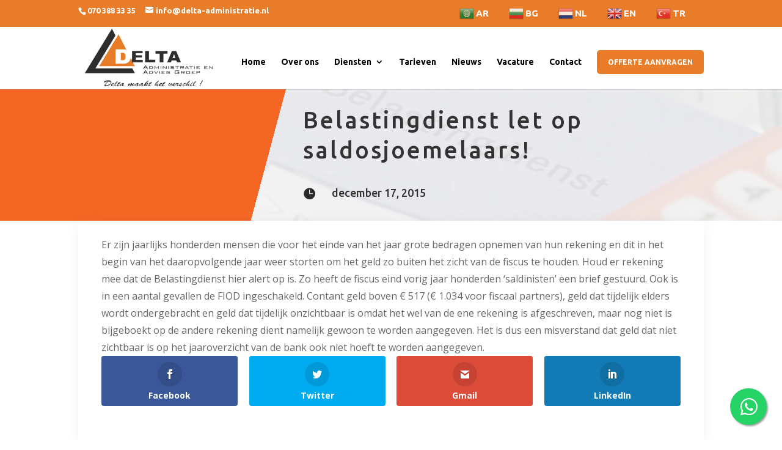

--- FILE ---
content_type: text/html; charset=utf-8
request_url: https://www.google.com/recaptcha/api2/anchor?ar=1&k=6LfYoOMZAAAAAJfPoXokX8GDnSBOdod9S-Al-Pss&co=aHR0cHM6Ly9kZWx0YS1hZG1pbmlzdHJhdGllLm5sOjQ0Mw..&hl=en&v=PoyoqOPhxBO7pBk68S4YbpHZ&size=invisible&anchor-ms=20000&execute-ms=30000&cb=ujmolvesubht
body_size: 48735
content:
<!DOCTYPE HTML><html dir="ltr" lang="en"><head><meta http-equiv="Content-Type" content="text/html; charset=UTF-8">
<meta http-equiv="X-UA-Compatible" content="IE=edge">
<title>reCAPTCHA</title>
<style type="text/css">
/* cyrillic-ext */
@font-face {
  font-family: 'Roboto';
  font-style: normal;
  font-weight: 400;
  font-stretch: 100%;
  src: url(//fonts.gstatic.com/s/roboto/v48/KFO7CnqEu92Fr1ME7kSn66aGLdTylUAMa3GUBHMdazTgWw.woff2) format('woff2');
  unicode-range: U+0460-052F, U+1C80-1C8A, U+20B4, U+2DE0-2DFF, U+A640-A69F, U+FE2E-FE2F;
}
/* cyrillic */
@font-face {
  font-family: 'Roboto';
  font-style: normal;
  font-weight: 400;
  font-stretch: 100%;
  src: url(//fonts.gstatic.com/s/roboto/v48/KFO7CnqEu92Fr1ME7kSn66aGLdTylUAMa3iUBHMdazTgWw.woff2) format('woff2');
  unicode-range: U+0301, U+0400-045F, U+0490-0491, U+04B0-04B1, U+2116;
}
/* greek-ext */
@font-face {
  font-family: 'Roboto';
  font-style: normal;
  font-weight: 400;
  font-stretch: 100%;
  src: url(//fonts.gstatic.com/s/roboto/v48/KFO7CnqEu92Fr1ME7kSn66aGLdTylUAMa3CUBHMdazTgWw.woff2) format('woff2');
  unicode-range: U+1F00-1FFF;
}
/* greek */
@font-face {
  font-family: 'Roboto';
  font-style: normal;
  font-weight: 400;
  font-stretch: 100%;
  src: url(//fonts.gstatic.com/s/roboto/v48/KFO7CnqEu92Fr1ME7kSn66aGLdTylUAMa3-UBHMdazTgWw.woff2) format('woff2');
  unicode-range: U+0370-0377, U+037A-037F, U+0384-038A, U+038C, U+038E-03A1, U+03A3-03FF;
}
/* math */
@font-face {
  font-family: 'Roboto';
  font-style: normal;
  font-weight: 400;
  font-stretch: 100%;
  src: url(//fonts.gstatic.com/s/roboto/v48/KFO7CnqEu92Fr1ME7kSn66aGLdTylUAMawCUBHMdazTgWw.woff2) format('woff2');
  unicode-range: U+0302-0303, U+0305, U+0307-0308, U+0310, U+0312, U+0315, U+031A, U+0326-0327, U+032C, U+032F-0330, U+0332-0333, U+0338, U+033A, U+0346, U+034D, U+0391-03A1, U+03A3-03A9, U+03B1-03C9, U+03D1, U+03D5-03D6, U+03F0-03F1, U+03F4-03F5, U+2016-2017, U+2034-2038, U+203C, U+2040, U+2043, U+2047, U+2050, U+2057, U+205F, U+2070-2071, U+2074-208E, U+2090-209C, U+20D0-20DC, U+20E1, U+20E5-20EF, U+2100-2112, U+2114-2115, U+2117-2121, U+2123-214F, U+2190, U+2192, U+2194-21AE, U+21B0-21E5, U+21F1-21F2, U+21F4-2211, U+2213-2214, U+2216-22FF, U+2308-230B, U+2310, U+2319, U+231C-2321, U+2336-237A, U+237C, U+2395, U+239B-23B7, U+23D0, U+23DC-23E1, U+2474-2475, U+25AF, U+25B3, U+25B7, U+25BD, U+25C1, U+25CA, U+25CC, U+25FB, U+266D-266F, U+27C0-27FF, U+2900-2AFF, U+2B0E-2B11, U+2B30-2B4C, U+2BFE, U+3030, U+FF5B, U+FF5D, U+1D400-1D7FF, U+1EE00-1EEFF;
}
/* symbols */
@font-face {
  font-family: 'Roboto';
  font-style: normal;
  font-weight: 400;
  font-stretch: 100%;
  src: url(//fonts.gstatic.com/s/roboto/v48/KFO7CnqEu92Fr1ME7kSn66aGLdTylUAMaxKUBHMdazTgWw.woff2) format('woff2');
  unicode-range: U+0001-000C, U+000E-001F, U+007F-009F, U+20DD-20E0, U+20E2-20E4, U+2150-218F, U+2190, U+2192, U+2194-2199, U+21AF, U+21E6-21F0, U+21F3, U+2218-2219, U+2299, U+22C4-22C6, U+2300-243F, U+2440-244A, U+2460-24FF, U+25A0-27BF, U+2800-28FF, U+2921-2922, U+2981, U+29BF, U+29EB, U+2B00-2BFF, U+4DC0-4DFF, U+FFF9-FFFB, U+10140-1018E, U+10190-1019C, U+101A0, U+101D0-101FD, U+102E0-102FB, U+10E60-10E7E, U+1D2C0-1D2D3, U+1D2E0-1D37F, U+1F000-1F0FF, U+1F100-1F1AD, U+1F1E6-1F1FF, U+1F30D-1F30F, U+1F315, U+1F31C, U+1F31E, U+1F320-1F32C, U+1F336, U+1F378, U+1F37D, U+1F382, U+1F393-1F39F, U+1F3A7-1F3A8, U+1F3AC-1F3AF, U+1F3C2, U+1F3C4-1F3C6, U+1F3CA-1F3CE, U+1F3D4-1F3E0, U+1F3ED, U+1F3F1-1F3F3, U+1F3F5-1F3F7, U+1F408, U+1F415, U+1F41F, U+1F426, U+1F43F, U+1F441-1F442, U+1F444, U+1F446-1F449, U+1F44C-1F44E, U+1F453, U+1F46A, U+1F47D, U+1F4A3, U+1F4B0, U+1F4B3, U+1F4B9, U+1F4BB, U+1F4BF, U+1F4C8-1F4CB, U+1F4D6, U+1F4DA, U+1F4DF, U+1F4E3-1F4E6, U+1F4EA-1F4ED, U+1F4F7, U+1F4F9-1F4FB, U+1F4FD-1F4FE, U+1F503, U+1F507-1F50B, U+1F50D, U+1F512-1F513, U+1F53E-1F54A, U+1F54F-1F5FA, U+1F610, U+1F650-1F67F, U+1F687, U+1F68D, U+1F691, U+1F694, U+1F698, U+1F6AD, U+1F6B2, U+1F6B9-1F6BA, U+1F6BC, U+1F6C6-1F6CF, U+1F6D3-1F6D7, U+1F6E0-1F6EA, U+1F6F0-1F6F3, U+1F6F7-1F6FC, U+1F700-1F7FF, U+1F800-1F80B, U+1F810-1F847, U+1F850-1F859, U+1F860-1F887, U+1F890-1F8AD, U+1F8B0-1F8BB, U+1F8C0-1F8C1, U+1F900-1F90B, U+1F93B, U+1F946, U+1F984, U+1F996, U+1F9E9, U+1FA00-1FA6F, U+1FA70-1FA7C, U+1FA80-1FA89, U+1FA8F-1FAC6, U+1FACE-1FADC, U+1FADF-1FAE9, U+1FAF0-1FAF8, U+1FB00-1FBFF;
}
/* vietnamese */
@font-face {
  font-family: 'Roboto';
  font-style: normal;
  font-weight: 400;
  font-stretch: 100%;
  src: url(//fonts.gstatic.com/s/roboto/v48/KFO7CnqEu92Fr1ME7kSn66aGLdTylUAMa3OUBHMdazTgWw.woff2) format('woff2');
  unicode-range: U+0102-0103, U+0110-0111, U+0128-0129, U+0168-0169, U+01A0-01A1, U+01AF-01B0, U+0300-0301, U+0303-0304, U+0308-0309, U+0323, U+0329, U+1EA0-1EF9, U+20AB;
}
/* latin-ext */
@font-face {
  font-family: 'Roboto';
  font-style: normal;
  font-weight: 400;
  font-stretch: 100%;
  src: url(//fonts.gstatic.com/s/roboto/v48/KFO7CnqEu92Fr1ME7kSn66aGLdTylUAMa3KUBHMdazTgWw.woff2) format('woff2');
  unicode-range: U+0100-02BA, U+02BD-02C5, U+02C7-02CC, U+02CE-02D7, U+02DD-02FF, U+0304, U+0308, U+0329, U+1D00-1DBF, U+1E00-1E9F, U+1EF2-1EFF, U+2020, U+20A0-20AB, U+20AD-20C0, U+2113, U+2C60-2C7F, U+A720-A7FF;
}
/* latin */
@font-face {
  font-family: 'Roboto';
  font-style: normal;
  font-weight: 400;
  font-stretch: 100%;
  src: url(//fonts.gstatic.com/s/roboto/v48/KFO7CnqEu92Fr1ME7kSn66aGLdTylUAMa3yUBHMdazQ.woff2) format('woff2');
  unicode-range: U+0000-00FF, U+0131, U+0152-0153, U+02BB-02BC, U+02C6, U+02DA, U+02DC, U+0304, U+0308, U+0329, U+2000-206F, U+20AC, U+2122, U+2191, U+2193, U+2212, U+2215, U+FEFF, U+FFFD;
}
/* cyrillic-ext */
@font-face {
  font-family: 'Roboto';
  font-style: normal;
  font-weight: 500;
  font-stretch: 100%;
  src: url(//fonts.gstatic.com/s/roboto/v48/KFO7CnqEu92Fr1ME7kSn66aGLdTylUAMa3GUBHMdazTgWw.woff2) format('woff2');
  unicode-range: U+0460-052F, U+1C80-1C8A, U+20B4, U+2DE0-2DFF, U+A640-A69F, U+FE2E-FE2F;
}
/* cyrillic */
@font-face {
  font-family: 'Roboto';
  font-style: normal;
  font-weight: 500;
  font-stretch: 100%;
  src: url(//fonts.gstatic.com/s/roboto/v48/KFO7CnqEu92Fr1ME7kSn66aGLdTylUAMa3iUBHMdazTgWw.woff2) format('woff2');
  unicode-range: U+0301, U+0400-045F, U+0490-0491, U+04B0-04B1, U+2116;
}
/* greek-ext */
@font-face {
  font-family: 'Roboto';
  font-style: normal;
  font-weight: 500;
  font-stretch: 100%;
  src: url(//fonts.gstatic.com/s/roboto/v48/KFO7CnqEu92Fr1ME7kSn66aGLdTylUAMa3CUBHMdazTgWw.woff2) format('woff2');
  unicode-range: U+1F00-1FFF;
}
/* greek */
@font-face {
  font-family: 'Roboto';
  font-style: normal;
  font-weight: 500;
  font-stretch: 100%;
  src: url(//fonts.gstatic.com/s/roboto/v48/KFO7CnqEu92Fr1ME7kSn66aGLdTylUAMa3-UBHMdazTgWw.woff2) format('woff2');
  unicode-range: U+0370-0377, U+037A-037F, U+0384-038A, U+038C, U+038E-03A1, U+03A3-03FF;
}
/* math */
@font-face {
  font-family: 'Roboto';
  font-style: normal;
  font-weight: 500;
  font-stretch: 100%;
  src: url(//fonts.gstatic.com/s/roboto/v48/KFO7CnqEu92Fr1ME7kSn66aGLdTylUAMawCUBHMdazTgWw.woff2) format('woff2');
  unicode-range: U+0302-0303, U+0305, U+0307-0308, U+0310, U+0312, U+0315, U+031A, U+0326-0327, U+032C, U+032F-0330, U+0332-0333, U+0338, U+033A, U+0346, U+034D, U+0391-03A1, U+03A3-03A9, U+03B1-03C9, U+03D1, U+03D5-03D6, U+03F0-03F1, U+03F4-03F5, U+2016-2017, U+2034-2038, U+203C, U+2040, U+2043, U+2047, U+2050, U+2057, U+205F, U+2070-2071, U+2074-208E, U+2090-209C, U+20D0-20DC, U+20E1, U+20E5-20EF, U+2100-2112, U+2114-2115, U+2117-2121, U+2123-214F, U+2190, U+2192, U+2194-21AE, U+21B0-21E5, U+21F1-21F2, U+21F4-2211, U+2213-2214, U+2216-22FF, U+2308-230B, U+2310, U+2319, U+231C-2321, U+2336-237A, U+237C, U+2395, U+239B-23B7, U+23D0, U+23DC-23E1, U+2474-2475, U+25AF, U+25B3, U+25B7, U+25BD, U+25C1, U+25CA, U+25CC, U+25FB, U+266D-266F, U+27C0-27FF, U+2900-2AFF, U+2B0E-2B11, U+2B30-2B4C, U+2BFE, U+3030, U+FF5B, U+FF5D, U+1D400-1D7FF, U+1EE00-1EEFF;
}
/* symbols */
@font-face {
  font-family: 'Roboto';
  font-style: normal;
  font-weight: 500;
  font-stretch: 100%;
  src: url(//fonts.gstatic.com/s/roboto/v48/KFO7CnqEu92Fr1ME7kSn66aGLdTylUAMaxKUBHMdazTgWw.woff2) format('woff2');
  unicode-range: U+0001-000C, U+000E-001F, U+007F-009F, U+20DD-20E0, U+20E2-20E4, U+2150-218F, U+2190, U+2192, U+2194-2199, U+21AF, U+21E6-21F0, U+21F3, U+2218-2219, U+2299, U+22C4-22C6, U+2300-243F, U+2440-244A, U+2460-24FF, U+25A0-27BF, U+2800-28FF, U+2921-2922, U+2981, U+29BF, U+29EB, U+2B00-2BFF, U+4DC0-4DFF, U+FFF9-FFFB, U+10140-1018E, U+10190-1019C, U+101A0, U+101D0-101FD, U+102E0-102FB, U+10E60-10E7E, U+1D2C0-1D2D3, U+1D2E0-1D37F, U+1F000-1F0FF, U+1F100-1F1AD, U+1F1E6-1F1FF, U+1F30D-1F30F, U+1F315, U+1F31C, U+1F31E, U+1F320-1F32C, U+1F336, U+1F378, U+1F37D, U+1F382, U+1F393-1F39F, U+1F3A7-1F3A8, U+1F3AC-1F3AF, U+1F3C2, U+1F3C4-1F3C6, U+1F3CA-1F3CE, U+1F3D4-1F3E0, U+1F3ED, U+1F3F1-1F3F3, U+1F3F5-1F3F7, U+1F408, U+1F415, U+1F41F, U+1F426, U+1F43F, U+1F441-1F442, U+1F444, U+1F446-1F449, U+1F44C-1F44E, U+1F453, U+1F46A, U+1F47D, U+1F4A3, U+1F4B0, U+1F4B3, U+1F4B9, U+1F4BB, U+1F4BF, U+1F4C8-1F4CB, U+1F4D6, U+1F4DA, U+1F4DF, U+1F4E3-1F4E6, U+1F4EA-1F4ED, U+1F4F7, U+1F4F9-1F4FB, U+1F4FD-1F4FE, U+1F503, U+1F507-1F50B, U+1F50D, U+1F512-1F513, U+1F53E-1F54A, U+1F54F-1F5FA, U+1F610, U+1F650-1F67F, U+1F687, U+1F68D, U+1F691, U+1F694, U+1F698, U+1F6AD, U+1F6B2, U+1F6B9-1F6BA, U+1F6BC, U+1F6C6-1F6CF, U+1F6D3-1F6D7, U+1F6E0-1F6EA, U+1F6F0-1F6F3, U+1F6F7-1F6FC, U+1F700-1F7FF, U+1F800-1F80B, U+1F810-1F847, U+1F850-1F859, U+1F860-1F887, U+1F890-1F8AD, U+1F8B0-1F8BB, U+1F8C0-1F8C1, U+1F900-1F90B, U+1F93B, U+1F946, U+1F984, U+1F996, U+1F9E9, U+1FA00-1FA6F, U+1FA70-1FA7C, U+1FA80-1FA89, U+1FA8F-1FAC6, U+1FACE-1FADC, U+1FADF-1FAE9, U+1FAF0-1FAF8, U+1FB00-1FBFF;
}
/* vietnamese */
@font-face {
  font-family: 'Roboto';
  font-style: normal;
  font-weight: 500;
  font-stretch: 100%;
  src: url(//fonts.gstatic.com/s/roboto/v48/KFO7CnqEu92Fr1ME7kSn66aGLdTylUAMa3OUBHMdazTgWw.woff2) format('woff2');
  unicode-range: U+0102-0103, U+0110-0111, U+0128-0129, U+0168-0169, U+01A0-01A1, U+01AF-01B0, U+0300-0301, U+0303-0304, U+0308-0309, U+0323, U+0329, U+1EA0-1EF9, U+20AB;
}
/* latin-ext */
@font-face {
  font-family: 'Roboto';
  font-style: normal;
  font-weight: 500;
  font-stretch: 100%;
  src: url(//fonts.gstatic.com/s/roboto/v48/KFO7CnqEu92Fr1ME7kSn66aGLdTylUAMa3KUBHMdazTgWw.woff2) format('woff2');
  unicode-range: U+0100-02BA, U+02BD-02C5, U+02C7-02CC, U+02CE-02D7, U+02DD-02FF, U+0304, U+0308, U+0329, U+1D00-1DBF, U+1E00-1E9F, U+1EF2-1EFF, U+2020, U+20A0-20AB, U+20AD-20C0, U+2113, U+2C60-2C7F, U+A720-A7FF;
}
/* latin */
@font-face {
  font-family: 'Roboto';
  font-style: normal;
  font-weight: 500;
  font-stretch: 100%;
  src: url(//fonts.gstatic.com/s/roboto/v48/KFO7CnqEu92Fr1ME7kSn66aGLdTylUAMa3yUBHMdazQ.woff2) format('woff2');
  unicode-range: U+0000-00FF, U+0131, U+0152-0153, U+02BB-02BC, U+02C6, U+02DA, U+02DC, U+0304, U+0308, U+0329, U+2000-206F, U+20AC, U+2122, U+2191, U+2193, U+2212, U+2215, U+FEFF, U+FFFD;
}
/* cyrillic-ext */
@font-face {
  font-family: 'Roboto';
  font-style: normal;
  font-weight: 900;
  font-stretch: 100%;
  src: url(//fonts.gstatic.com/s/roboto/v48/KFO7CnqEu92Fr1ME7kSn66aGLdTylUAMa3GUBHMdazTgWw.woff2) format('woff2');
  unicode-range: U+0460-052F, U+1C80-1C8A, U+20B4, U+2DE0-2DFF, U+A640-A69F, U+FE2E-FE2F;
}
/* cyrillic */
@font-face {
  font-family: 'Roboto';
  font-style: normal;
  font-weight: 900;
  font-stretch: 100%;
  src: url(//fonts.gstatic.com/s/roboto/v48/KFO7CnqEu92Fr1ME7kSn66aGLdTylUAMa3iUBHMdazTgWw.woff2) format('woff2');
  unicode-range: U+0301, U+0400-045F, U+0490-0491, U+04B0-04B1, U+2116;
}
/* greek-ext */
@font-face {
  font-family: 'Roboto';
  font-style: normal;
  font-weight: 900;
  font-stretch: 100%;
  src: url(//fonts.gstatic.com/s/roboto/v48/KFO7CnqEu92Fr1ME7kSn66aGLdTylUAMa3CUBHMdazTgWw.woff2) format('woff2');
  unicode-range: U+1F00-1FFF;
}
/* greek */
@font-face {
  font-family: 'Roboto';
  font-style: normal;
  font-weight: 900;
  font-stretch: 100%;
  src: url(//fonts.gstatic.com/s/roboto/v48/KFO7CnqEu92Fr1ME7kSn66aGLdTylUAMa3-UBHMdazTgWw.woff2) format('woff2');
  unicode-range: U+0370-0377, U+037A-037F, U+0384-038A, U+038C, U+038E-03A1, U+03A3-03FF;
}
/* math */
@font-face {
  font-family: 'Roboto';
  font-style: normal;
  font-weight: 900;
  font-stretch: 100%;
  src: url(//fonts.gstatic.com/s/roboto/v48/KFO7CnqEu92Fr1ME7kSn66aGLdTylUAMawCUBHMdazTgWw.woff2) format('woff2');
  unicode-range: U+0302-0303, U+0305, U+0307-0308, U+0310, U+0312, U+0315, U+031A, U+0326-0327, U+032C, U+032F-0330, U+0332-0333, U+0338, U+033A, U+0346, U+034D, U+0391-03A1, U+03A3-03A9, U+03B1-03C9, U+03D1, U+03D5-03D6, U+03F0-03F1, U+03F4-03F5, U+2016-2017, U+2034-2038, U+203C, U+2040, U+2043, U+2047, U+2050, U+2057, U+205F, U+2070-2071, U+2074-208E, U+2090-209C, U+20D0-20DC, U+20E1, U+20E5-20EF, U+2100-2112, U+2114-2115, U+2117-2121, U+2123-214F, U+2190, U+2192, U+2194-21AE, U+21B0-21E5, U+21F1-21F2, U+21F4-2211, U+2213-2214, U+2216-22FF, U+2308-230B, U+2310, U+2319, U+231C-2321, U+2336-237A, U+237C, U+2395, U+239B-23B7, U+23D0, U+23DC-23E1, U+2474-2475, U+25AF, U+25B3, U+25B7, U+25BD, U+25C1, U+25CA, U+25CC, U+25FB, U+266D-266F, U+27C0-27FF, U+2900-2AFF, U+2B0E-2B11, U+2B30-2B4C, U+2BFE, U+3030, U+FF5B, U+FF5D, U+1D400-1D7FF, U+1EE00-1EEFF;
}
/* symbols */
@font-face {
  font-family: 'Roboto';
  font-style: normal;
  font-weight: 900;
  font-stretch: 100%;
  src: url(//fonts.gstatic.com/s/roboto/v48/KFO7CnqEu92Fr1ME7kSn66aGLdTylUAMaxKUBHMdazTgWw.woff2) format('woff2');
  unicode-range: U+0001-000C, U+000E-001F, U+007F-009F, U+20DD-20E0, U+20E2-20E4, U+2150-218F, U+2190, U+2192, U+2194-2199, U+21AF, U+21E6-21F0, U+21F3, U+2218-2219, U+2299, U+22C4-22C6, U+2300-243F, U+2440-244A, U+2460-24FF, U+25A0-27BF, U+2800-28FF, U+2921-2922, U+2981, U+29BF, U+29EB, U+2B00-2BFF, U+4DC0-4DFF, U+FFF9-FFFB, U+10140-1018E, U+10190-1019C, U+101A0, U+101D0-101FD, U+102E0-102FB, U+10E60-10E7E, U+1D2C0-1D2D3, U+1D2E0-1D37F, U+1F000-1F0FF, U+1F100-1F1AD, U+1F1E6-1F1FF, U+1F30D-1F30F, U+1F315, U+1F31C, U+1F31E, U+1F320-1F32C, U+1F336, U+1F378, U+1F37D, U+1F382, U+1F393-1F39F, U+1F3A7-1F3A8, U+1F3AC-1F3AF, U+1F3C2, U+1F3C4-1F3C6, U+1F3CA-1F3CE, U+1F3D4-1F3E0, U+1F3ED, U+1F3F1-1F3F3, U+1F3F5-1F3F7, U+1F408, U+1F415, U+1F41F, U+1F426, U+1F43F, U+1F441-1F442, U+1F444, U+1F446-1F449, U+1F44C-1F44E, U+1F453, U+1F46A, U+1F47D, U+1F4A3, U+1F4B0, U+1F4B3, U+1F4B9, U+1F4BB, U+1F4BF, U+1F4C8-1F4CB, U+1F4D6, U+1F4DA, U+1F4DF, U+1F4E3-1F4E6, U+1F4EA-1F4ED, U+1F4F7, U+1F4F9-1F4FB, U+1F4FD-1F4FE, U+1F503, U+1F507-1F50B, U+1F50D, U+1F512-1F513, U+1F53E-1F54A, U+1F54F-1F5FA, U+1F610, U+1F650-1F67F, U+1F687, U+1F68D, U+1F691, U+1F694, U+1F698, U+1F6AD, U+1F6B2, U+1F6B9-1F6BA, U+1F6BC, U+1F6C6-1F6CF, U+1F6D3-1F6D7, U+1F6E0-1F6EA, U+1F6F0-1F6F3, U+1F6F7-1F6FC, U+1F700-1F7FF, U+1F800-1F80B, U+1F810-1F847, U+1F850-1F859, U+1F860-1F887, U+1F890-1F8AD, U+1F8B0-1F8BB, U+1F8C0-1F8C1, U+1F900-1F90B, U+1F93B, U+1F946, U+1F984, U+1F996, U+1F9E9, U+1FA00-1FA6F, U+1FA70-1FA7C, U+1FA80-1FA89, U+1FA8F-1FAC6, U+1FACE-1FADC, U+1FADF-1FAE9, U+1FAF0-1FAF8, U+1FB00-1FBFF;
}
/* vietnamese */
@font-face {
  font-family: 'Roboto';
  font-style: normal;
  font-weight: 900;
  font-stretch: 100%;
  src: url(//fonts.gstatic.com/s/roboto/v48/KFO7CnqEu92Fr1ME7kSn66aGLdTylUAMa3OUBHMdazTgWw.woff2) format('woff2');
  unicode-range: U+0102-0103, U+0110-0111, U+0128-0129, U+0168-0169, U+01A0-01A1, U+01AF-01B0, U+0300-0301, U+0303-0304, U+0308-0309, U+0323, U+0329, U+1EA0-1EF9, U+20AB;
}
/* latin-ext */
@font-face {
  font-family: 'Roboto';
  font-style: normal;
  font-weight: 900;
  font-stretch: 100%;
  src: url(//fonts.gstatic.com/s/roboto/v48/KFO7CnqEu92Fr1ME7kSn66aGLdTylUAMa3KUBHMdazTgWw.woff2) format('woff2');
  unicode-range: U+0100-02BA, U+02BD-02C5, U+02C7-02CC, U+02CE-02D7, U+02DD-02FF, U+0304, U+0308, U+0329, U+1D00-1DBF, U+1E00-1E9F, U+1EF2-1EFF, U+2020, U+20A0-20AB, U+20AD-20C0, U+2113, U+2C60-2C7F, U+A720-A7FF;
}
/* latin */
@font-face {
  font-family: 'Roboto';
  font-style: normal;
  font-weight: 900;
  font-stretch: 100%;
  src: url(//fonts.gstatic.com/s/roboto/v48/KFO7CnqEu92Fr1ME7kSn66aGLdTylUAMa3yUBHMdazQ.woff2) format('woff2');
  unicode-range: U+0000-00FF, U+0131, U+0152-0153, U+02BB-02BC, U+02C6, U+02DA, U+02DC, U+0304, U+0308, U+0329, U+2000-206F, U+20AC, U+2122, U+2191, U+2193, U+2212, U+2215, U+FEFF, U+FFFD;
}

</style>
<link rel="stylesheet" type="text/css" href="https://www.gstatic.com/recaptcha/releases/PoyoqOPhxBO7pBk68S4YbpHZ/styles__ltr.css">
<script nonce="ibnWpjVqNAOPXoz1F5kb2g" type="text/javascript">window['__recaptcha_api'] = 'https://www.google.com/recaptcha/api2/';</script>
<script type="text/javascript" src="https://www.gstatic.com/recaptcha/releases/PoyoqOPhxBO7pBk68S4YbpHZ/recaptcha__en.js" nonce="ibnWpjVqNAOPXoz1F5kb2g">
      
    </script></head>
<body><div id="rc-anchor-alert" class="rc-anchor-alert"></div>
<input type="hidden" id="recaptcha-token" value="[base64]">
<script type="text/javascript" nonce="ibnWpjVqNAOPXoz1F5kb2g">
      recaptcha.anchor.Main.init("[\x22ainput\x22,[\x22bgdata\x22,\x22\x22,\[base64]/[base64]/MjU1Ong/[base64]/[base64]/[base64]/[base64]/[base64]/[base64]/[base64]/[base64]/[base64]/[base64]/[base64]/[base64]/[base64]/[base64]/[base64]\\u003d\x22,\[base64]\\u003d\\u003d\x22,\[base64]/CnmTDkmvDgcOtWRQHfMKJw4VKw77DslPDl8O6E8KiXiTDpn7Dv8K4I8OMFFkRw6gVSsOVwp49IcOlCDAbwpvCncOxwpBDwqYda37DrmoywrrDjsKjwr7DpsKNwpJNADPCv8KoN34ywqnDkMKWODEIIcO5wrvCnhrDqsOVRGQiwo3CosKpA8OAU0DCpMO3w7/DkMK1w4HDu252w7lmUCdTw5tFYXMqE0zDscO1K2/CrlfCi2nDnsObCHrCscK+PgfCmm/Cj0ViPMODwpfCtXDDtVoFAU7DkV3Dq8KMwrYTGkYtVsORUMK3wo/CpsOHLDbDmhTDv8OGKcOQwqPDqMKHcGLDl2DDjztywrzCpcOSMMOucxd2Y27CjsKKJMOSG8KjE3nCjcKHNsK9eAvDqS/Dl8ObAMKwwpBPwpPCm8Obw7rDshw2FWnDvVIdwq3CusKARcKnwoTDkBbCpcKOwr/Dt8K5KUnCpcOWLHw9w4k5N1bCo8OHw4TDgcOLOWFvw7wrw6rDg0Few6EKakrCgCJ5w4/DknvDghHDjsKSXjHDuMOlwrjDnsKuw6w2TwsJw7ELJsOgc8OUO2rCpMKzwpPCksO6MMOqwoE5DcO+wpPCu8K6w4d+FcKEfMKZTRXClMOjwqEuwq1dwpvDj3vCrsOcw6PCnBjDocKjwqfDusKBMsObX0pCw7vCuQ4oVcKewo/Dh8K6w5DCssKJW8KFw4HDlsKCGcO7wrjDosKTwqPDo0kHG0cYw7/CohPCnmoww6YOHyhXwo4vdsOTwpcVwpHDhsKUNcK4FV18e3PCgsOAMQ9/RMK0wqgOJcOOw43DtE4lfcKeE8ONw7bDryLDvMOlw61hGcOLw73DgxJ9woHCjMO2wrcPETtYU8OkbQDCtFQ/wrYbw4TCviDCohPDvMKow4Ylwq3Dtk3CmMKNw5HCoBrDm8KbT8O0w5EFU1jCscKlQC42wrNvw4/CnMKkw6vDq8OoZ8KGwrVBbjHDhMOgWcKuScOqeMO/wovChyXCsMKLw7fCrWZkKEMnw71QRwXCjMK1AURBBXFNw7pHw77CssOsMj3CvcOkDGrDnMOIw5PCi37CqsKoZMK4YMKowqdywqA1w5/DlzXConvCp8KYw6drb1VpM8KxwqjDgFLDs8KWHD3Dh1EuwpbCnMO9wpYQwoPCqMOTwq/DtxLDiHoda3/CgSAzEcKHbsONw6MYbMKOVsOjLUA7w73CosOEfh/[base64]/[base64]/ClEFwDQHDr3hwZMOAaMKXLzrCuXvDtVrDgWvDjjzCi8OPJVNdw4rDhsOfD3rCpcKmS8OIwq9Uw6fDpsOQw4PDtsKNw53DvsKlScK6TybDq8KZcSs2wqPDrnvDlMKBJsOlw7Zfwp7DtsOOw7gRw7fDlF8ZOsO0w70QEW8aUng0TX4pBMOkw4BAfgTDoEPDrz0/AGPCicO9w5wUZ3ZxwpQqSVo/BRFiwqZew7oJw4wmwoPCvBnDoFLCqULCm2LCr1cmGCMCfnjCp0hvH8O1w43DpELCgMKpWsOvJsKbw6jDhsKZEMKww6Z8wrrDmirCo8OAQD4LVAk4wrotXgMNwoUdwrppX8KgEMOEwrclEEjDli3DskTDpMOgw4hNYiR4wojDt8KxZMOiO8K5wq/[base64]/FMKOK8O9Qwk5wqR1LsKYwofCskLCtzBVwrDCgsKPHMO0w4wKS8KdaRQwwpVLwocAWsKJN8KiXsOtfVZQwrzCksOLDGI8bHdUNl1wQEDDsVUbIsOTdsO1wo/DjsK2STZWccOBNDMmWMK1w6vDhDZiwrd7QhTConl4Xm/DpcO/[base64]/wqPDuMKFw6bDvMK3wqjDq8OwP8OEwoXCrDnDqWTCgxkNw4pjw5bCq0YkwqjDi8KJwrPDohZDPy56BcOQFsKRY8O3Y8K/fiFLwolOw5AcwpB/K3TDlhAVIsKFLMOZw7U4wrDDu8OxV1/ConIiw4Y8wr3CmVsPwqZgwq0rIUbDiVNeJ14Pw6vDm8OPScO8Gn/Dj8O3wr9Mw6/DnMOpD8Kpwot4w6E0I0c6wrN7Mn/CiDPCuAXDiF/DqiTDvVFkw7zClTTDtcObw4vCjSXCqcKnQQd1wo0vw6shwo7DpsOoVQptwp0ywo5+VsKLH8OZZsOyG0A0UMK5Hx7DucO8ecKiUyV/wprCn8OBw6fDlcO/BCEGw4gLMRrDt2bDpMOUCMK/w7DDmzPCgsOow6VkwqEqwppRwqdiw6vDkTplw608URJCwp3DgcKuw7XCl8Kbwr7DpMOZw60RazskacKywqwyTBYpLGV+an7CicKMwqMnJsKNw4Qbd8KSf0rCs0PCqMKYw7/DlQU0wr7CmlJHEsKoworDrAQzRsOxck/[base64]/Ch8ONHEdbDxw2N8OOw6gLw7tlcyt8w4UBwrHDscOuwobClMKHwqI7NMKvw7UCw7TDqsOGwr1LYcKoG3HDhsOXw5RiOsOOwrfCocOaUMOEw6ZIw6cOw7BVwqvCnMKJw6wfwpfCgnfDtRs+w67Dlx7CryxYflDClEfDqsOvw5DCtlXCg8Kbw4/CvwLDp8OnfMOsw47CksOqbhxhwpbCpMOAUFrDmSd2w6rCpBMFwqxSBnjDsT5Gw70WRg/[base64]/[base64]/DsyJgwqHDl8OxUjkTQMOnZsOswobDp8OkEAjDssK/wp4uwoM1SSTCt8KVexjDvVxKw73DnsKLLcKkwpfCv3Atw5/[base64]/DucOpOAExw7DCgEPCoTc5w4ohA8Kxw4w+wqYDX8KcwpPCnjnCjxk7wojCrMKFFxrDisOzw7sLJ8KvODPDomTDkMOUw4bDsx3CgsK0fgTDnhnDnFdCQsKXw74xw7Bnw6klwoZVwo4MW2RSHlRgT8KEw4fCjcKrdWfDpD/CusO4w4Nrwp7CicKjdh3ClFZqVcOUDcOGPjXDkjgHYcOjIDrCoEfDpXAJwptoUE3DrgpAw75qGXjDsTfDicKQEUnDm2jDsjPCmsOtFA8FDFpjw7Rzwo03wqpBQCVmw4/[base64]/CrcO5TybCnF/CjnIowrPDmkU+EcOvwrnDqyMZJhhvwqvDg8OMexMxAcOWHMKKw4XColPDkMO4L8OGw4FJwpPCosKew4zDl2HDqnTDlsOpw4LChGjCtXXCqcKsw5kIw6Z6wrZ1aQg1w4nDr8Kow6gYwpvDu8KoVsOHwrlCGsOaw5AFEULCo3Few4dBw50Bw5c2wq3CiMOcDG/CqW/DhRPCiz/[base64]/w4LDomldD8KMwqPDmcOdb0nDmhR6G8OmKTE2w6jDqMKTRnbCvSw/YMO5wr5oX152dijDrsKgwqt9TsOgI1fDryXCv8K9w5xYw4gIwqDDplnDkURqwrLCmsOvw7lsFMKEDsOyF3HDtcKdMntKwqJMJQk2amjDmMOnwpE7N3BGTMO3wqPDkQzCicKGw7tHwopAwrLDpcORG0MyBMOIJizDvQLDjMKJwrV9CknDr8KGd0/Cu8Kkw7gpwrZrw4FKWUDDvMONacKIc8KeIixVw6jDvmVYLxLDg11jKsO9IBVxwrzCkcK/BTXDhsKQJsK1w4TCt8OdEsOQwqo+w5TCr8K8NMKQw4/CkcKRccOhIF7CsA7CmBQdcMK8w6PDq8Olw6xMw4Q7LsKPw7VsOTTChCVAKMOyDsKcUDMRw6R1f8KyXcKzw5TDjcKZwp9uRR7CtcOXwozChBDDhGjDi8OHMcKgw7vCkjjDiGDDqGHCoXEiw6guS8O9w4/CmsO5w4EJw53Dv8OjSjF8w711QMOhZjp0wok9wrrDv1RFV07CijfDm8Kww4NBY8OQwrMzw5osw5zDmMKPDlNDwpPCmmMQf8KEOMKiGMOfwrDCqXssaMKawqDCksO2QX98w5/[base64]/Cizo5OHBLwoLDrlbCjsKqBsOjwrItA8K4d8O5wprCmA9NEWo9LsOkw7cZwpNtwqxJw6TDkAfCp8OCwqotw4zCsH0Qw4s4dMOOH2HCksKqw7nDqRLDmsK9woDCkR0/[base64]/[base64]/wpTDoMOzw5EmR1TDgsK+ScOUYMObJMKSwpFVC2M7w7Rtw7XDgRzDj8KhWsOXw5bDrMKVw4/Cjh13dV5tw5QFAcK5w5xyPXzCoEbCn8OFwobCosK/w4XCl8OkB3fCs8OhwqXCjgLDosObGlXCrcO/[base64]/[base64]/w5UMXcOkwqAIB28SLybCjULCt3syXMOtw6BXTcOUwqRzaATCkDApw4LDvcOVLsODbsOKLcOTwpDCr8Kbw4l2wpRlZcO8Vk3Dmk1uwqHDsDLDrAUTw4EJPsO0wp99wqfDjMOkwqB/ShgVw6PCj8OAaGrCsMKKQcKlw7E8w4VJNcOvM8OACcO1w4wresOoKBPCpGwZAHIUw5/[base64]/DjWLCtWHCjDbDh1xww7BwwrvDs8OHw50Aw7FkD8O8Am1Uw5TCrsOqwqPDg21Rw4sYw4PCqcO/w75yaVPCqcKSSsKBw74sw7PCk8KsGsKsFFBmw6ILE1A9wprDjkjDoznCl8Kzw7QoL3TDqcKgB8OLwqdsG3jDosK8EsKAw4DCsMOXfsKAFB8qVcOKBhkgwpDCp8KFMsOTw4QVe8KvGUx4F0ZHw71bRcKWwqbDjHDClXvDvQ0kw7nCnsODwr/DucOsQsKFGGJ9wr1nw69MX8Kjw61JHh90w4tVXUE+A8KVw4rDrsOWKsOYwovDj1fDvCbCjX3CqjMSC8KMw5sfwoohw4sHwq0eworCszjDim1/OwhQTTDChcO0QcOMb2DClMK1wrJCJwd/IsKiwpM7KVo1w7kMOsKswp87ORLCnkPCscKew4hiZ8KZPsOhwrPCq8KewoFlF8KcCsK0PMKDw4MFAcOPFyh9D8OtPE/ClcOqw5UAGMODJ3vDrsKPwqfCsMKvwqd3bFd/CQocwp/CllUCw540TETDugHDpMKFKcOuw5XDrVscP1zCiCHCl13Dq8KZPsKJw5bDnjDCuQPDtsO0Vn45N8O5GMKFN0slU0Naw7fChTBGw7HCucKOwpMRw5XCvsOPw5YtF1kyNMOIw67DpwI6RcKgfG9/JhhFw5YUE8KcwrfDnDVqAm9DJ8ObwqUAwqYdw5PCnsOLw7VaS8OBTsO9Gi7DncOnw59/[base64]/ClnMoJWt9ZxNte0dtK8KZZMOVwqcUP8KXB8O3G8K1MMOrEcONI8KmNcOGw6gRwpsYF8OJw4pfFx4dGQNDAcKBJxNjDBFHwqfDisOtw6FBw4h+w6B0wohlGE1nbVXDhcKBw4gcY2TClsObdMKhw4fDlcOsHcOjQgbCj1/Cmgl0wqTCvsOJKzDClsOUOcKFwqYYwrPCqH4yw6pNFjwawoLDhWHCtMOcIMOYw4HDhsKRwprCrj/DusKeUsOTwpcawqzDgMKvw6/Dh8KOMsKqAGxjX8OtIC/[base64]/BcOcw7otw4vDnsKew4J6fTjCksO/wpjCjxtMPisewrDCmlwFw7fDn0bDkMKCw7oUcDnDpsOlLxnDjsOhc3fCizHCt1VDc8KLw7/CpcKOwrFCcsKvX8KVw44ewqnCjzhAK8OJDMO7ciNsw73Dh0QXwoAbCcODfsOSAmfDjGAXCsOyw7bCuhvCtcOrfMKJVHE5XmUWw4EGGgDDuThow7LDlj/CvxNgSDbDjgzCmcO3w54Nw7PDksKUE8OQbXtMBMOFwo4qbX/DsMKzJMKUwoTClAluDMOHw6spcMKxw6ErKiF1wpVAw73DqlNzXMO3w7TCrsO1NcK1w4RgwodZwrpww6ZnOgIRwoXChMO3VA/CoQ8fEsORDcOuPMKAw5ULFjbDmcOQw47CmsKmw7rCnRrCkinDoSPCpXfCrDLDn8OQwpfDhXjCgW1HNMKJwo7CmTPCqVvDkUM5w4g/[base64]/LcKZS8OZO8Olw6Nnw7jCrMO8SVLCiCZewqIPDcKtw6DDsVh5e2vDvhXDqHpqw6jCoQo1c8O5FzbCnknCmSBIRxfDpMKPw6poacKTAcKFwpRlwp05wo56LkhqwoPDrsKiwq/CmUYbwpzDq2EANBBsK8KIwqnCgjrDsgYMwpDCt0YnHAd4G8K/SmnDlcKCw4LCgMKvQwfDmwNQDMKzwok7BH/Cl8Kdw51nBExtZMObw5XCg3XDt8Ozw6QRJBXDhXRow4ALw6VuHcK0IhnDjQHDhcO7wo1kw4tfAE/Dr8KIaTPDj8OAw5DDj8KCTXI7KMKzwojDjGwofk4zwqUKGXHDqCDCmQF/XsOnw6Elw7TCo2/DiV3CoX/DvRDCim3Dj8K3SsOWTyQDw6grRi1rw64mw6MBI8KkHC1zQnU7JDUpwpbCvWzDiEDCscKAw7E7wp8Awq/[base64]/DryrDrylzC8KzAMO3VwTDhsKZAlMdw57CmRTClGsmw53Do8Kcw6QLwp/Ck8O2PMK6OsKgKMO4w7kFYD/Cq196ZCbCkMO4azk6WMKFw4E/wrM+acOSw59Vw79wwptLRsOCNsO/w6RvVnV7w7Znw4LCrMOPbsKgN0LDrMOiw6FRw4fDj8K5ZcOfw6LDj8OOwqR9w7bCicOMR2nDhERwwo/[base64]/Dim3CqMKRw4nDisKAQWlpelLDmlVRVh1dM8OJwpvCmVJvQmZ8cSHCj8KOYMOZZMO+HsKnOsOLwpVPLBfDqcOMBVbDlcKQw4AqF8OPw49owp3Cp0VgwrDDgWU4R8OuWsKDfMKRGV/[base64]/CtS1Gw7vCt2p5w7tpw5/DpgofwpcrwrrCrcKILVDDtBwMfsOhccKGwovCusONchwjNsO/[base64]/Dg8Kdw4UINsObAcKCFMKRw78jHcKHw7HDpMO4cMKBw7HCvcO+H1jDnsKgw5c/BUTCnijDqS8oF8OycH4Tw7zCvknCv8OzSGvCoH1bw4hKw6/ClsKwwp/CmMKXUiPCinvCusKRw6rCsMOYTMO6wr85woXCosK7LG4pax0TFcKnwrLChXfDqkvCqycQw5IkwqTCqsOADMORLBbDrRE3Y8O8wpbCjX1pYl18woXCmTBXw58KYTvDvxDCrVILP8KmwpTDg8KTwqAYKmLDksO3w5rCnMONBMO3esOBbMOiw6jClVXCvwnDicOHS8OdDC/CuW1CdsONwqkbPsOlwqcYDsKww5Z+wrxZQ8KvwrLCosOceSFww5/DmMKQXBLCgmjDu8OsF2rCmW5uMytWw4nCnADDvDLCqB01dWnCuy7CtkpmTBILwrfDj8KBXR3Dn0BOSwpwRMOywp3DvlV+w4YNw54Hw6QIwrzChMKyMhzDt8KewqQ1wp7DjHQKw79XHVIMS0/CpW7CmQQ7w6MabsO1BS45w6bCsMOnw5zDiQk6KcObw5l2ShQJwqXCn8KwwrPDpMO5w4bCjMKgw6LDtcKBY1tuwrHCpAN6IxDDocONBMO7w7jDl8Omw65Xw6fCrMKUwpPCjMKSHErDnittw7/DuXjCsG3DrsOrw7MyacKLWMK/[base64]/[base64]/CpXpsGGoqZ8Kbw4FodSd8EcKkVhrDvcKpLlTCrcKnJcOAI37DmsKCw6NzHMKZw6hzwp/DnXMjw4rCv2LDhG/CjMKBw7/[base64]/[base64]/w7g2w7HDgMK4wqpgw7rDk8ONwrDClcOBWRw5w6nCgsORw7HDnS47ZgByw7fDpcONXlvCs3rDmMOYYWPChcOzUsKewoPDm8Oew4bCksK7wqhRw60Twotww4LDkFPCtnLDgiXDtMOTw7PDsytdwoZgc8KxCsKrBMO4wr/Dh8K4e8Kcw6t2OVpmI8KhE8Ohw6kZwpp+eMKnwpgiaCVww7tZeMKkwp0ew5rDsUFPbjfDpcOtwrPCn8OAAnTCpsOewpA/w6QOw7UDNsO4bXB5JcOHbcO0BMODCBvCvm0aw4vDtHI0w6ROwp4Fw7jCiWonPMO5wpTDlQw6w4PDnlnCncKmHVbDmcOhMXt+ZWkcAsKSwqHDpHzCocOuw6rDlmfDr8OAYQHDuQxiwo1hw4xrwqLDlMKwwpoXFsKhWQ/[base64]/w7FXwpUdw5vCjSMiMMO4wqvDv0E9ScKbaMKtFA/[base64]/WsOwwrPDuA49JVTCgUHDgMKowqh7wrbChcKxwrTDrjnDncKnw6PCthUawobCuw/DqMOXAxILPhvDn8KMVSnDr8KFwpQvw5PCs30Kw5V5w4HCkgzCp8Odw6LCqMONEcOLHcO0NcOdFMKQwp9UScKuw5fDmGFVD8OHKMKFdcONN8O+CATCo8KwwqQkWwDCiCHDjMOWw6zClT8+wpJfwp7DpAPCgWQHwqXDoMKNwqjDjUJkw7NaFcKiKsOowpZEd8K/MkBew7jCgQLDnMKlwok8HsKXIjxnw5Yrwr8WCjzDvnEFw5Mgw5Fkw5bCuFPDvHFGwovDkQcnE1HCiWlGwo/ChlHDokjDocKoZmcNw5HDnQfDqgzDh8KIw7jClsK+w5JQwoNGHz7CsFBvw5bDv8KrTsK2wrHChsO9wrgMXcOrM8Knwo5uw4Qrczs2RzHDvsO/[base64]/fx4fw5LCrMKfw5XDrAnDvjfDvixRw4h2wqNNw6TCpXRlw5nCtjcxVsKXwrM3w4jCkcK3wp9twqI7fsKOTlbCmWgMIcKkaB89wp3CrcOHWcOPPVIyw6hUTMODMsKUw4RSw6HCtMO2bDNaw4clwqDDpiDCg8OlUMOJNDjDscORw5RMw4JHwrDDvlzDrHJww6ApIA/[base64]/SsKzBknDphLDikgfwoAQKlkBEsKUwrVXBkk8OH/CsiHCpMKlJcK+XWTCsBgIw5FIw4TDhk0Jw7I6ZhXCq8KCwqNQw53CjcOjJ3hZwojDiMK+wqoDMMOew6VAw4bCuMOSwq0+w6NXw5zCj8OCcAPCkzPCtsO5QlxTwpsXI2vDssKHFMKmw4lIw45Dw6/DssKsw5tWwrLCqsOCw6fCvEJ4V1fCncK/wp3DkWBhw7V2wr/Csnl0wrLCv07DhsK2w69zwo7DkcOuwr9QdMOvKcOAwqTDpcKYwqptcF46w5FZw6HCignCizgoYjkNanzCmcKhbsKRwqVVDsOPVsK6TRNLe8OJFxoZw4Bhw5obRsKaVcO/wqDCk3XCoC4fG8KkwpDDhRwEfMK9AsOuUVw0w6rDgMOYF0TDssKUw48lAg/DrsKaw4BhVsKKbQ3DnH51wpNywofDl8KGU8OtwqTCksKIwrzCmlBcw4nCnMKQNzPDm8Onw4h7bcK/CzQ4AMKTW8Orw6zDs2sJFsOKc8Kyw6HCtxnCpsO8Q8ONBCHCuMKncMK5w7dCAQAGQ8KlFcOhw6DCkcKNwrtMZsKLesKZw64QwrDCmsKEWnDCkiMWw5cyEDZpwr3DjSDCtMKSUn55wpVcTlfDmcO4wo/ChMO0wprCisKiwqDDqww5wpTCtlnCpMKAwogefC/[base64]/CvxbCg2vCk8O/w7ggwrTDisOkw7UZwpjDmsOXw6zChMO/Y8OXAVzDn3Ixwp/[base64]/[base64]/DqB9Mw68NwqTDqcO2A8OUw43DjcKHKVvCocOlKcK+wrpIwqjDtsOOO3TDn38yw6LDig4tSsK+R2VHw5TCs8OUwo/DlsKQLl/Cihh8AcOJDMKcasO9w5BADy/CusOww6rDpcOqwr3CmcKTwq8rF8K7woHDscOHZ0/ClcKHY8O3w44hwoHCoMKqwpd7dcOXZ8K6wrAswpXCrMOiRl7Du8Otw7zDuCgjwrcaHMKsw75/AGzCm8K/QnV3w6HCt2NNwpzDk1fCkSrDqB3CkSZww7/[base64]/CqTPDhMOpw6LDsMK1w7rCm8K4C8K1YC8dV0/DssKpw5VXMMOnw4jCqGXChcOiw7jClMKQw4bDsMKgwq3ChcKhwpRSw7BowqzCtMKvRmPDrMK6Oihkw7kXHzUfw6nDqWrCuHLDmMOywpQ7ZHjCkSJ2w4/CvV3Dp8KPbsKCYcO3VD7ChcOaUnfDhGM2SsKwdsOKw7wmw6ZaMS8mwqdrw644QsOpFcKFwoJ7GsKtw63CjcKLGCR/w4pqw6vDiw13w5PDssKvMwjDg8Kcwp41M8O1TcOgwqbDo8OrLcOoYSNRwqUWIcO8fsKvw6TDrQV7w5tQGiRBwr7DrcKcNcKjwpwdw6nDhMOwwofCp31cMMKMZsOUCCTDjXvCmMOPwqbDhcKbwr7DhcOlBlNJwrd8FSluXcOsVyfCmsOLZcKFZMK+w5PCiEfDhh86wrh/w4dCwqLDrGxBFMOzw7TDi1YYw6VYB8Kswo/[base64]/Ch2zDsMKZwojDgMOQUMOawofDtMKzw7PDlxBpw70Zw7BOM2kGJgpYwojDsn7ChGfChw3DpG/DnmTDsjPDoMOqw5xFCXvCnHBBHMO2woUzwpfDrcK9wpoxw74ZDcOfO8KqwpRCH8KDw6XCu8OtwrFXw551w5c7wphSA8OcwqRTDR/Dsl53w6jDixnDgMOfw5AyMH3CqCFMwodSwrgbHsOQM8O5wr8HwoVYw59yw50Rf3LDuSDCmiDDpV0mw4/[base64]/QiwTLhE4wpJFwpXDvcKhwo82w6vDjEQqw4/CrsO9wrXDicOawqXChsKvJcKiMcK4UT0aecO3DsK3NMKKw7opwohdQjIqa8K/w7M9dcONw7vDscOKwqc6Mi/CisKaJcOFwpnDnVrDsDUOwp8awrswwow6D8O2WMKmw7gYQm/CrVXCiHfDn8OOUz16WT1Aw5fDkWI5csKHwq4Hwp1Gw4jCjWTCtsO3dcOaRcKgDcOlwqYfwqsGcl44PHJ6wpxJw6Efw7MgbR/DkMKucsOmw5hHwqbCl8K+w4/[base64]/w58Aw6zCqXBEXjzDhsKdVMO8wqlWWFHDlcKDOyNZwq8ePTI4E0AWw7XDpcOgwpRfw5bCnMOfMcO6HcK8Bj7DlMKXDMOFGcOrw75bWTnChcOkA8OaBMKLw7ESbRQlw6nCqURwHcOowqbCi8K1wr5XwrbClihMWRxgL8KhKcKlw6oXwohMb8KuYHVPwoPCtEfCtn/CqsKSw4LCu8KnwoIhw7RuTsO5w67Dk8KLY33CvyZWw7TDml1uwqY6UMKsfMKEBD9XwrVXdMOLwrDClMKdaMOaf8O/[base64]/[base64]/[base64]/CtMOzfcKPwq5qD8OBwoPCoMOGwobDmMOfwqsQKcKIXcOww6rDrsOMw5xnwonCg8OFRDB7QS5Ww7VRYVc7w400w60hRHPCnMKNw7xBwo9ETyXCocOHQSjCogYYwpjDmcKgfwXCuSoSwoXCqsKgw4/DisOQw4wKwopeRRcHN8Khw77DmTTCiUtkRDTDusOGVcOwwonDscKIw4TCpsOaw4jCsih3wplARcKVaMObw5XCoEQCwoYJEcO3MsOmw5TCm8OPwoNGZMOUwocZfsKrbDkHw5XCrcODwpzDnB06TnZXccK1wqTDiDxBw6E/bMO1wrgqWMOyw7HDhVdgwr8xwpQtwqgAwpnCoHvCrcKlXSfCuU7CqMOvUhTDv8OsaD/[base64]/EMKQYioqTcOcA8Ovw7vCkz5AwpNaw77DpEJCw5gqw57DosK2JsKMw7LDtXU8w6pLEi8lw7HCuMKmw6HDlMK+A1bDpUfCqsKAYzA1EnnDhcK+f8OcXTFBJwoYPFHDgcOdOlMPBlRVwqrDhAHDo8Ktw7Zow6TCmWgqwrQcwqxtQGzDgcO5D8Kwwo/Ch8KAa8OOTsOtLDNFOwtLUjdxwp7CkHPCtnoWJlPCoMKjOljCqsKsSlLCo10JScKNQCvDhsKKwoXDsl4zScKRaMO9wr9Iwq/CiMO7PWIEwqnDoMO3wqc1ei7CgMKtw5cSw4DCjsOOP8OqeBJtwovDpcO5w654wqXCv1TDuhEMV8OywqQnF1QkGsORScORwpbDj8K2w4/[base64]/w7tpSUHDucKUPMKGw78Wwr3Duh3CljPDlwlRw5ARwozDu8O8wrQ+LmzDsMOowo/Dv1Zbw4fDvMKdLcKWw5jCoDDDhsOgw5TCi8KKwrvDk8Oywp7DpXfCj8Ocw49vSjxiw7zCm8O2w7PDmyUBJD/Ch2FHZcKdH8O5wpLDuMKpwrJ9wolnIcO6JADCuiXCt17CoMKrGMO2w6AlHsOWQcOEwoDCrMK/[base64]/DqFnCu393w5tgUjIFUcKCXMKwBR5XOGVkHMO+woTDoTTDgMOPw7/Dnm3CpcKaw4gwJ1bDs8KgFsKFf2tXw7l6wojCvMKmw5DCt8KWw591SMOIw5FKW8OFB31LZnTCqV/ChhTDucKHwqjChcKkwo7CrSdxN8O9ayLDg8KLwrNaF2nDu1vDkRnDmsOPwpLCrsOVw7t5EmfCvzXCgnxkUcO7wo/DtTrClVfCv3pwHsOFwpwVAyggIMKwwqEyw6jDsMOAw512w6bDpj58wo7CkxDCocKBwrxTb2PCvS3Dp1TClDjDh8OYwqd/wrjCrnxbKMKYMRjDqDdKHyrCrCPDo8OPw4bCl8OUwpLDjCzCg1ACUcK7wpfCjcOxP8KcwqIxw5HDvcKTwpQKwrIMwrAPGcO/wpZjTMO1wpcUw4VibcKCw4BJw6/Ci2ZbwrXDkcKRX03CrgJqPTzCnsOObcKOw7TCt8KZw5IKEXDCp8O0w7vCtsO6S8KXLlzCllJLw7xnw53CisKSwpzDpMKGRMKxw69xwrl4wpPCrsOGO2VsREZFwqNYwr0pwqvCj8KTw4vCkSjDmkzCsMK/BSPCqcKUScOlIMKQWsKwfXjDpMOqw5diwrjCj1c0KX7Ch8ORw7w+UsKTXVTCjh/[base64]/CmcKUwpjDo8O9WhUewqrDvkTCvcOaBSvDgsO3ZsK0wovCiwvCmcOdBcObPWLDhFJ3wrLDlsKpQMOVwoLCksOWw4PDuTlRw53DjRUbwr5cwodmwo7Cv8OXcnnCq3RBRHtNaWR/d8KAw6INCsK3wq1Bw4zDssKaL8OHwrVrMzQHw6YdDRZMwpkeHsO8Oi01wpbDgsKzwrISVsObZsOww5HCk8KAwq1mwr/DicKiIcKjwqXDo1XClCsQUcOxMQDCpXzClk44Q13CucK3wo00w55ycsOwVCHCo8OXw5zDkMOAaETDs8Opwp50wqheLEVCPcOpWRxDwq/DvsOPFThuY0NaBsOIQcO4BirCpRIsBcK/OMO9TmI0w7rDtMKpbMOYw5h3dVjDvWx3e1nDjMORwr3Dqw3Cvi/[base64]/HgkuwrXDiMOzSy3Culg7NMOzelvDsMKww5VAG8Khw7t/w43DmsOoHB0ww4DCn8KRNlktw4TDulnDqGTCsMKGE8OEPSpPw4zDli7DohbDjDMkw4MDNsOUwpvCihFMwolmwo83acOewrYNAQnDjjHDj8K4wrpUDsKlw4xPw4l2wqNvw5lwwqY4w63CuMK7KUfCsFJ4w7Q2wpDCsXnDmw8hw6FCw70mw6k/w53Dqi9nNsOqX8OMwr7ChcOUw5g+wpfDp8ODw5DDpnV2wpMUw43DlTvCgiDDhHvCqF7Cj8Kxw7/Dl8OMGGRfwrp4woPDjxLDkcK9wq7DmEZ/Ow/Cv8OtYGJeHMOdfFkJwrjDmmLCiMKLGijChMO6e8KKw4vCssORwpTDiMKYwr7ConJuwp06L8Kiw4QHwrlXwoLCoRnDr8OvcgbChsO8aWzDq8OQaHBUOMONDcKLwrXCrMOMw7nDox03cEPCssKAwodAwovCh1/CusKzwrLDgMO9wqsvw7/DoMKNdxLDlgV+Aj/Dvxxtw5dRGmXDvDTCgcKRZCTDmsKqwokYND9mH8OwCcKvw5DDscKzwr7CuFchbk/CgsOYLcKHwoJBViHCs8KKw7HCoCwPekvDpMO5ScOewonCgywdwr5Gw5DDo8KyMMOxwpzCj3jClGJcw6jDnE9FwrXDrcOsw6bCjcKKGcOAwrrCjhfDsGjCgTInw4fDjynCg8KMMSUEQMO6woPDvQhhZi/DocOhT8KpwqXChnfDjsOrDsKHMXJhFsO8acOiPzIQBMKPNcK+wr/Dm8KnwrXDv1dkw6hawrvDr8OuJ8KQU8KLHcOYKsOvecKqw4DCp2PCinbDoXBjAsKLw4LCmcOLwoXDpMK4esO6wpzDoGg4JinCvQbDhRhROsKNw5jDhBPDqXYrK8OqwqdEwr9DdBzChEYcXMKYwo/[base64]/CpcKtMsKlwp/CuHYbwqBIc2rCgMKbwpYgwqB8d1VmwqrDsB9mwphYwpPDrU4LGxJFw5VEwozDgG1Gw6RPwrfDkknDh8O4H8OtwoHDtMKtecKyw4UORMK8wp4zwqpew5/DrMOGQFwVwq/DnsOxw5gbw6DCjxDDnMKxNB/Dgj9NwqDCksKOw5wbw4ZeO8KUPE9VPDVUAcKPR8Krwpk6CUDCl8KQJ3nDo8ORw5XCqMKAw6JbRsKpKcOjLMOMb0Rkw7QrCifDssKSw58tw4AbeSxowofDvgjDqsKfw5pqwoBISMOOPcKSwogrw5hTwp3DhDLCocKSdw4UworCqDnCr3DCrnHDjU7DqD/DosOjwrd7ZcOKdVQbK8KSd8KRHD5fDlnChjHDksKPw5HCjAIJwrkmEyM2w6Itw61Mwp7Cqj/CnHllwoAYeULDhsKfw5vCssKhPVxmPsKdNkJ5wqJoNsOKBMO0cMKgw65Hw63DucK4w78Fw4xkQsKHw6jCuyHDiA16w5XChcOoa8Kzw7czF33CsELCqsKdDcKtP8OiF1zCu2AUAcO+w7jCtMOzw45Qw4HCu8K0BsOrO31PL8KMMChGan/[base64]/w516aMKdwpbDqR/ChmbCtcOITk3Dg8Ozw4fCpMO9ZE7Cn8OMwo8sYh/Dm8OlwqpOw4XDn3xVdVTDvATCr8OTMSTCisKXFkRmFsOzKMKhB8OewpAgw5zCuTd7CMKvB8OuL8KXBsKjeWTCsw/Cgm7DhcKCAsOwP8Krw5BibcOIV8OwwrAtwqAcBU4vSsKYf2/Cl8KuwonDhcKRw7vCssOgOcKCX8OfccOKP8Oxwo5GwrzCtSvCs29Gb3PCtcOVSmnDnQEgc3PDik8lwoUZCsKkc3jCojBBwp8CwoTCgTLDmsOLw6d+w44Pw58ueTLDksOTwo1dUElTwpjCtyXClsOjasOJYMO6wrvCqDtSISFfLB/DmVDDszbDiHbCoVQrUVEMasODWDXDnz7DlF3DgMONwoTCt8KgCcO4wqVSZcKbL8OLwp7CrF7CpSoZMsOXwrM0KFtxH2YmAcKdYjTDqcOIw58Aw5ZOwpxjBjbDmQ/[base64]/Ct8OKw7fDusKYwrrDh8OQV8K8VE09w5DCmncPwrcOXMO7Q0LCm8KQwr/CmMODw4LDmMKXLcORL8Kpw4TChw/CnsKdw7l8OU8qwqLDscOXNsO5FsKVWsKfwrE8DmI/XAxkRUHDsCXDhk7CgcKrwo7ClnXDvsKSQcKHV8OWKzsvwpRPBkkmw5M3wonCncKlwp5jcQHDnMOdwqnDihvDq8OAwox0S8Oywq1/AcO/Rz7ChgpKw7F8S0LDoRbClAbDrMOKMMKZO1XDksO8wq7DtmxFw77Cv8OzwrTCn8KkfMKDKUlTP8K5w4hpCWbCv0DDiX7CrcOkCVYQwrxgQTJocMK3wo3CgMOSakXCkTceawcafkvCglcuHAHDqVrDlEx+WG/CvsOYwq7DnsKawoDCgXcFw4bCncK2wqFtNcOQUcKmw4o7w4Qnw5DDgsO9w7sEEVgxScKZeH0Kw4JTw4FyeDgPcDLCry/CrsKrwoc+Gjk8wojCosONw4QxwqTCgsOCwos/SsOjb0HDpQssQWrDvVDDssOXwq0UwrBrJy1ww4fCkxRARlZeasOQw4fDiE3DtsOlLsO6JhpeaHjChmbCrsOBw77CgBDDlcKyFMKLw74Vw6vDuMOww7xdUcObRMO6w6bCkDpxET/DuSLChl/CgsKTdMOTEixjw7xuJXbChcKZM8KAw4UAwosqw4sjwpLDlMKtwpDDkms7K2jDgcOMw5LDrsKVwofDpit+wrJPw5HCoUbDm8KCIsOgwr7DqcK4csOWD2c5AcOqwqrDvA3DksONZ8KNw5l/[base64]/DqyQCDSXCmCgSM0PDnU9aw5oGcMOdwod3cMOawrYFwq4iMcK/GsKNw5nDksKSwogvPW7DgnXDinZneXk/w5wywpTCrcKXw5RoccOOw6fDogTDhRXDgl3DmcKZwqFgw7DDpsO7bsOnQ8KXwqsDwo4XNB/[base64]/[base64]/YADDnQXDkMO0wr5/wpHDgH3CqMOFLsKZIz0oAcOBeMK0MyLDsVLDqVhqZsK9w7nDvsKiwr/DpSnDqMOaw77DpEDCtyBrw5Azw7Ixwo10w7LCs8K2w4fCiMOBwpchGSQPIXDCoMOOwpMJcsKpQGdNw5A/w6TDmMKxwrhBw6ZwwpvDlcOnw4TCisKLw5IqJEvCulvCuAYuw6Yuw4pZw6XDmmwlwrUKacKjVMO/wqDDtSgLQ8OgGMONwoEkw65Uw6ZUw4zDpUYmwo9KLzddL8K3f8O6wqHCtFs6QMOoAEVuempZGT8Rw4DCqMOsw79Yw4cWQRk6GsKjw5djwqwKworCnVxRw63Cp3orwq/ClC4QAiItJz5xPzFAwq9uX8O1e8KHMzzDmg7Ct8Kuw7k3ZhPDkhluw7XDoMOXwoHDusKCw4PDscOyw7Ufw5PCnjjCgsKbTcOFwptNw69ew6BgA8OXU2zDvBNxw6LCtcONY2bCiAZvwq8JEMOZw6rDg03CtcOefQTDuMOlTn7DmMOpAQrCnB7CvWA7dMKhw6Mmw6nDty/CssKFwqXDtMKfcMOFwp5AwrrDg8OawrJJw77Cr8KNacO3w4gSX8OffgF8w4vCmMK4wrkUI2HCoGbCozUUVCVCwovCtcOlwpvCvsKYCMKBwp/Dtm09K8Kqwqw5wprCkMKxe03CrMKPwq3Cg3Qew4HCvGdKw5A1dsKvw4oZJMO4E8KNEsOsf8OTwp7Cl0TCuMOhAjMyeALCrcOxbsKeOEMXe08Sw6hawodvVMO/wpw3Tz8gHcOaGMKLw6jDhm/DjcOjwqvDsVjDsD/DtMOLCcONwoNXQ8KsdMKcUj3CksOkwo/DvmtwwpnDq8K2dDDDm8Olwo/[base64]/CkcO/IcKQw6zClR/DqD/ChcOvw64GwobDhCDCosKJcsKzPm7Ck8KAGMKiNsOzwoIFw7Vvw7U3Y2TChEvCijTCnMO1D0Y0NSnCrzdwwr0nMQjCpMOma1k/JsK5w5dtw67Cnh/Dt8Kew61qw7DDlcK3wrJeDcO/wqJGw6rCvcOeelHCtRrDg8OrwpVMRwfCo8OFBBHDvcOlfsKAfgVJd8KEwoDDtcOsBFPDmMKFwp8mVhjDp8OvEHbDrsKvaVvDj8K7woxUwrnDrH3Djw99w446C8OQwqZDwqI/B8KiZkgUMUQYccKBU00VeMOyw61TVhnDtkDCoAcvACk6w4XCrcK/[base64]/[base64]/Dnk3DqsKjwp5/[base64]/CnkQew4YPw4A2OMOOwqRUJ8OSw7EubcOHw6w2B1tJETchwpfDnjMAKn/CimFWPMKgfhQBf21CeQlbOMOqw5nCu8Kmw5J8w6YCVMK7PcO2wpNfwqDCmcOVMww2HSfDn8Onw51Xa8O+wqrChkxaw5XCo0XCg8KQCcKRw6pnAU9rERhcwp14YFHDiMKNFMOATsKuUMKcwqzDj8OOXEZzN0LCpsOiZyzDmWfDkFNHw5Zc\x22],null,[\x22conf\x22,null,\x226LfYoOMZAAAAAJfPoXokX8GDnSBOdod9S-Al-Pss\x22,0,null,null,null,1,[21,125,63,73,95,87,41,43,42,83,102,105,109,121],[1017145,536],0,null,null,null,null,0,null,0,null,700,1,null,0,\[base64]/76lBhnEnQkZnOKMAhmv8xEZ\x22,0,0,null,null,1,null,0,0,null,null,null,0],\x22https://delta-administratie.nl:443\x22,null,[3,1,1],null,null,null,1,3600,[\x22https://www.google.com/intl/en/policies/privacy/\x22,\x22https://www.google.com/intl/en/policies/terms/\x22],\x22+Pl3KkyrKZ4Tx+ZeI0RGWt4OKWnoQgkQ5AkJSAxvlRg\\u003d\x22,1,0,null,1,1769020469287,0,0,[28,71,225,145],null,[59,247,19],\x22RC-Ecinsh6hOq39BQ\x22,null,null,null,null,null,\x220dAFcWeA4RCQYF3pyhKqy9pbIm59olQeXLhCQ9ghuh018aDdB0mzx4EqKZLtAJWcXIy07HdHIj23n6QZMMqtqEMzb6IqYzQ9iOEw\x22,1769103269490]");
    </script></body></html>